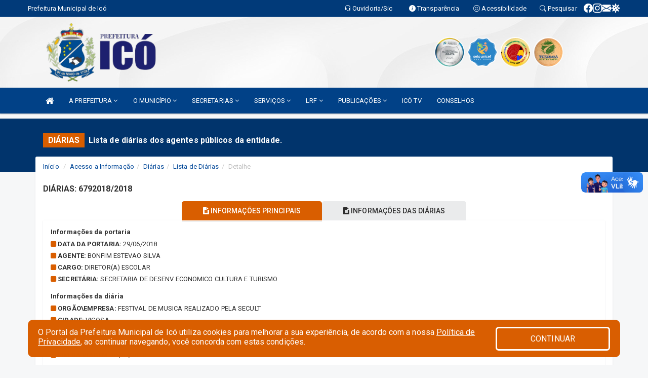

--- FILE ---
content_type: text/html; charset=UTF-8
request_url: https://ico.ce.gov.br/diariaslista.php?id=362
body_size: 14483
content:
<!DOCTYPE html>
<html lang="pt">

<head>
        <meta charset="utf-8">
    <meta name="viewport" content="width=device-width, initial-scale=1.0">
    <meta name="author" content="Prefeitura de Icó">
    <meta name="description" content="Lista de diárias dos agentes públicos da entidade." />
    <meta name="keywords" content=" Transparência, Notícias, Municípios, Leis, Publicações, LRF, Lei de responsabilidade fiscal, Diário, Portarias, Decretos, Matérias, Vereadores, Comissões, Sessões, Diárias, Receitas, Despesas, Prefeitura Municipal de Icó, Prefeitura de Icó, " />
    <meta property="og:image" itemprop="image" content="http://ico.ce.gov.br/imagens/TopoTimbre.png" />
    <title>Prefeitura de Icó</title>

    <!-- core CSS -->
    <link rel="stylesheet" href="https://cdn.jsdelivr.net/npm/bootstrap-icons@1.11.3/font/bootstrap-icons.min.css">

    <link href="css/bootstrap.min.css" rel="stylesheet">
    <link href="css/font-awesome.min.css" rel="stylesheet">
    <link href="css/prettyPhoto.css" rel="stylesheet">
    <link href="css/animate.min.css" rel="stylesheet">
    <link href="css/main.css" rel="stylesheet">
    <link href="css/responsive.css" rel="stylesheet">
    <link href="css/style.php" rel="stylesheet">
    <link href="css/iconestelas.css" rel="stylesheet">
    <!--[if lt IE 9]>
        <script src="js/html5shiv.js"></script>
        <script src="js/respond.min.js"></script>
        <![endif]-->
    <link rel="shortcut icon" href="imagens/icomuni.png">
    <link rel="apple-touch-icon-precomposed" sizes="144x144" href="images/ico/apple-touch-icon-144-precomposed.png">
    <link rel="apple-touch-icon-precomposed" sizes="114x114" href="images/ico/apple-touch-icon-114-precomposed.png">
    <link rel="apple-touch-icon-precomposed" sizes="72x72" href="images/ico/apple-touch-icon-72-precomposed.png">
    <link rel="apple-touch-icon-precomposed" href="images/ico/apple-touch-icon-57-precomposed.png">

</head>
<!--/head-->

<body href="#" id="ancora">
    
<link href="/css/satisfacao/style.css?v=2.0" rel="stylesheet">
<link href="https://fonts.googleapis.com/icon?family=Material+Icons" rel="stylesheet">
<link href="https://fonts.googleapis.com/css?family=Dancing+Script" rel="stylesheet">
<link href="https://fonts.googleapis.com/css?family=Roboto+Slab" rel="stylesheet">
<script>
var tam = 15;

function mudaFonte(tipo, elemento) {
    if (tipo == "mais") {
        if (tam < 24)
            tam += 1;
    } else {
        if (tam > 10)
            tam -= 1;
    }
    document.getElementById("Noticia").style.fontSize = tam + "px";
    document.getElementById("Descricao").style.fontSize = tam + "px";
}

function printDiv(id, pg, url) {
    var oPrint, oJan;
    oPrint = window.document.getElementById(id).innerHTML;
    oJan = window.open(pg);
    oJan.document.write(oPrint);
    oJan.document.write(url);
    oJan.window.print();
    oJan.document.close();
    oJan.focus();
}



// Função contraste INICIO
(function() {
    var Contrast = {
        storage: 'contrastState',
        cssClass: 'contrast',
        currentState: null,
        check: checkContrast,
        getState: getContrastState,
        setState: setContrastState,
        toogle: toogleContrast,
        updateView: updateViewContrast
    };

    window.toggleContrast = function() {
        Contrast.toogle();
    };

    Contrast.check();

    function checkContrast() {
        this.updateView();
    }

    function getContrastState() {
        return localStorage.getItem(this.storage) === 'true';
    }

    function setContrastState(state) {
        localStorage.setItem(this.storage, '' + state);
        this.currentState = state;
        this.updateView();
    }

    function updateViewContrast() {
        var body = document.body;

        if (this.currentState === null)
            this.currentState = this.getState();

        if (this.currentState)
            body.classList.add(this.cssClass);
        else
            body.classList.remove(this.cssClass);
    }

    function toogleContrast() {
        this.setState(!this.currentState);
    }
})();
// Função contraste FIM
</script>



<!-- CSS style offcanvas navbar --> 
<style>

.offcanvas-collapse {
position: fixed;
bottom: 0;
right: 100%;
left:-300px;
width: 300px;
overflow: auto;
visibility: hidden;
background-color: #014187;
transition-timing-function: ease-in-out;
transition-duration: .3s;
transition-property: left, visibility;
z-index: 1045;
}
.offcanvas-collapse {
    align-items:start;
/*   Adds a subtle drop shadow   */
            -moz-background-clip: padding;     /* Firefox 3.6 */
        -webkit-background-clip: padding;  /* Safari 4? Chrome 6? */
        background-clip: padding-box;      /* Firefox 4, Safari 5, Opera 10, IE 9 */
border-right:5px solid rgba(0, 0, 0, 0.2);
height: auto;
min-height: 100%;
}

/* Makes the nav visibile with the open class */
.offcanvas-collapse.open {
    left: 0;
    visibility: visible;
}


.navbar-expand-lg .navbar-nav {
-ms-flex-direction: column;
flex-direction: column;
}

.offcanvas-collapse>.navbar-nav>li>a:hover {
    color: #fff !important;
    background-color: #000;
    opacity: 0.5;
}

.offcanvas-collapse>.navbar-nav > li {
    margin-left: 1px;
}

.offcanvas-collapse>.navbar-nav>.dropdown.open{
    color: #014187 !important;
    background-color: #fff !important;
    /* opacity: 0.5 !important; */
}

.offcanvas-collapse>.navbar-nav>.dropdown.open>a{
    color: #fff !important;
    /* background-color: #000 !important; */
    opacity: 0.5 !important;
}

.offcanvas-collapse.navbar-collapse {
    padding-right: 0px !important; 
    padding-left: 0px !important;
}


.dropdown-submenu { position:relative;} .dropdown-submenu>.dropdown-menu {top:0; left:100%; margin-top:-6px;}


/* Botão de fechar */
.offcanvas-close {
  position: fixed;
  top: 15px;
  left: 300px; /* Ajuste de posição */
  background: none;
  border: none;
  color: #fff;
  font-size: 30px;
  cursor: pointer;
  z-index: 1050; /* Sobrepõe o menu */
}
.open>.dropdown-menu-offcanvas {
    display: contents !important;
}

 /* Estilo da backdrop */
 .offcanvas-backdrop {
  position: fixed;
  top: 0;
  left: 0;
  width: 100%;
  height: 100%;
  background-color: rgba(0, 0, 0, 0.5);
  z-index: 1040;
  opacity: 0;
  visibility: hidden;
  transition: opacity 0.3s ease;
}
.offcanvas-backdrop.show {
  opacity: 1;
  visibility: visible;
}

.dropdown-menu-acessibilidade li a {
 color: #014187 !important ;
}

.dropdown-toggle-acessibilidade:hover .dropdown-menu-acessibilidade { 
 display: block !important;
}
/* 
    navbar-dafault-main entra em conflito com .navbar-default quando o MenuDegrade está ativo
    Esse conflito deixa o menu branco
*/

.navbar-dafault-main {
    background-image: url(""), 
                      url("");
    background-repeat: no-repeat, no-repeat ;
    background-position: left, right ;
}
.social-links-top {
    /* border-left: 1px solid #fff; */
}

</style>




<!-- INÍCIO DO TOPO DO SITE -->
<header id="header" class=" navbar navbar-fixed-top wet-asphalt" style="border:0px; background-image:url(/imagens/BackTopo6.jpg);">
        <div class="container-fluid topo-option-1 color-topo">
        <div class="container">
            <div class="row" id="font-setting-buttons" style="position: relative; z-index: 5; line-height: 33px; display: flex; justify-content: flex-end; gap: .3em; align-items: center;">

                        
                        <div class="title__cliente" style="margin-bottom: 0px; padding-left:0; padding-right:0; margin-right: auto; color: #fff;">
                            <a href="https://www.ico.ce.gov.br"><span>Prefeitura Municipal de Icó</span></a>
                        </div>

                        
                            <div style="margin-bottom: 0px; padding-left:0; padding-right:0;width: 130px; "><a
                            href="/ouvidoria"><i class="bi bi-headset"></i> <span class='nomefora'
                                title="Ouvidoria da entidade">Ouvidoria/Sic</span></a></div>

                    
                

                <div style="margin-bottom: 0px; padding-left:0; padding-right:0;width: 130px;"><a
                        href="/acessoainformacao.php"><i class="bi bi-info-circle-fill"></i> <span class='nomefora'
                            title="Transparência da entidade">Transparência</span></a></div>

                <!--<div class="col-sm-12 col-xs-12"><a href="campanha.php?pg=COVID-19" style="display: block;color: #fff;line-height: 35px;"> <img width="17" alt='Covid' height="17" src="imagens/covid.png"> <strong>CORONAVÍRUS (COVID-19): </strong><span class='nomefora'>Boletins, Ações, Transparência e material educativo - </span> clique aqui </a></div>-->
                    <div style="margin-bottom: 0px; float:right; padding-left:0; padding-right:0; width: 130px" class="dropdown dropdown-toggle-acessibilidade"><a href="#"
                            accesskey="1" title="Página de acessibilidade" class="dropdown-toggle" data-toggle="dropdown" ><i class="bi bi-emoji-smile"></i> <span
                                class='nomefora'>Acessibilidade</span></a>
                            
                                <ul class="dropdown-menu dropdown-menu-right dropdown-menu-acessibilidade" style="min-width: 150px; color:#000;">
                                    <li><a href="/acessibilidade.php" style="cursor:pointer;"
                                        title="Página de acessibilidade"><i class="bi bi-emoji-smile"></i> <span
                                        class='nomefora'>Sobre</span></a></li>

                                    <li><a href="#altocontraste"
                                        id="altocontraste" onclick="window.toggleContrast()" style="cursor:pointer;" accesskey="2"
                                        title="Aplicar Contraste"><i class="bi bi-toggles"></i> <span
                                        class='nomefora'>Contraste</span></a></li>

                                    <li> <a
                                        class="nav-link increase-me btn-list-top" style="cursor:pointer; " accesskey="A"
                                        title="Aumentar texto"><i class="bi bi-plus-square"></i> <span
                                        class='nomefora'>Aumentar</span></a></li>
                                    <li><a
                                        class="nav-link decrease-me btn-list-top" style="cursor:pointer; " accesskey="D"
                                        title="Diminuir texto"> <i class="bi bi-dash-square"></i> <span
                                        class='nomefora'>Diminuir</span></a></li>
                                    
                                    <li><a style="cursor:pointer;"
                                        href="https://www.gov.br/governodigital/pt-br/vlibras" target='_blank' accesskey="M"
                                        title="VLibras"><i class='fa fa-hand-paper-o'></i> <span class='nomefora'>Libras</span></a></li>

                                    <li><a href="/mapadosite" style="cursor: pointer;"
                                        title="Mapa do site" accesskey="M"><i class="bi bi-diagram-3-fill"></i> <span
                                        class="nomefora">Mapa do site</span></a></li>
                                </ul>
                            
                    </div>

                    <div style="margin-bottom: 0px; padding-left:0; padding-right:0;width: 100px;"><a
                        href="/pesquisa"><i class="bi bi-search"></i> <span class='nomefora'
                            title="Transparência da entidade">Pesquisar</span></a></div>

                <!-- fim de acessibilidade -->

                <!-- redes sociais -->
                <div class="social-links-top">
                                                    <a class="nav-link btn-list-top" href="https://www.facebook.com/PrefeituraMunicipaldeIco/?fref=ts">
                                    <i class='bi bi-facebook' title="Facebook"></i>
                                </a>
                                                    <a class="nav-link btn-list-top" href="https://www.instagram.com/prefeituradeico/">
                                    <i class='bi bi-instagram' title="Instagram"></i>
                                </a>
                                                    <a class="nav-link btn-list-top" href="https://webmail-seguro.com.br/ico.ce.gov.br/">
                                    <i class='bi bi-envelope-fill' title="E-mail"></i>
                                </a>
                     <a class='nav-link btn-list-top' href='/campanha'>
                                    <i class='bi bi-virus2' title='Clique aqui CONTRA O CORONAVÍRUS (COVID-19)'></i>
                                </a>
                        
                </div>
                <!-- redes sociais -->

            </div>
        </div>
    </div>


    <div class="container-fluid topo-option-mobile color-topo">
        <div class="container">
            <div class="row" id="font-setting-buttons" style="line-height: 33px; display: flex; position: relative; z-index: 5;">
                
                    <div style="margin-bottom: 0px; padding-left: 7px; padding-right: 10px;"><a
                        href="/acessoainformacao"><i class='bi bi-info-circle-fill'></i> <span
                        title="Transparência da entidade"><strong>Transparência</strong></span></a></div>

                    <div style="margin-bottom: 0px; padding-left:0; padding-right: 10px;"><a
                        href="ouvidoria"><i class="bi bi-headset"></i> <span
                        title="Ouvidoria da entidade"><strong>Ouvidoria </strong></span></a></div>

                    <div style="margin-bottom: 0px; padding-left:0; padding-right: 10px;"><a
                        href="/acessibilidade"><i class='bi bi-emoji-smile'></i> <span
                        title="Acessibilidade"><strong>Acessibilidade</strong></span></a></div>

                    <div style="margin-bottom: 0px; padding-left:0; padding-right:10;" class="dropdown dropdown-toggle-acessibilidade">
                        <a href="#" accesskey="1" title="Mais opções" class="dropdown-toggle" data-toggle="dropdown">
                            <i class="bi bi-plus"></i>
                            <span><strong>Opções</strong></span>
                        </a>

                        <ul class="dropdown-menu dropdown-menu-right dropdown-menu-acessibilidade" style="min-width: 150px; color:#000;">
                            <li>
                                <a href="/pesquisa" style="cursor:pointer;" title="Pesquisar"><i class="bi bi-search"></i><span style="padding-left: 10px;">Pesquisar</span></a>
                            </li>
                    </div>
            </div>
        </div>
    </div>
    
    
    <div class="container container-menu-main" id="logo-top-bar" style="padding-bottom:10px; padding-top:10px; ">



        <div class="row d-flex-main-menu-center">
           
            <div id="centralizarLogo" class="col-6 col-sm-7 col-xs-7 ">

                <a id="" href="/" style="padding-right: 5px; margin-right: 20px"><img id="" src="/imagens/logo.png?time=1769829722" alt="logo"></a>
            </div>

            <div class="col-6 col-canvas-navbar">
                <a class="navbar-toggle" data-toggle="offcanvas"
                        style="padding-top: 4px; padding-bottom: 4px; padding-left: 14px; padding-right: 14px; cursor: pointer; color:#fff; "
                        data-target=".offcanvas-collapse">
                        <span class="fa fa-bars" style="font-size: 25px; color: #000;"></span>
                </a>
            </div>

            <div class="col-sm-5 col-xs-5 fora_responsivo">
                <div class="wow fadeInUp box-pesq">
                    

                    <a href='/selos' class='break-responsive-header' style='margin-left: 5px'><img style='width: 60px' src='/imagens/imagensselos/atricon-prata-2025-p.png' alt='Selo ATRICON Prata 2025' title='Selo ATRICON Prata 2025'></a><a href='/selos' class='break-responsive-header' style='margin-left: 5px'><img style='width: 60px' src='/imagens/imagensselos/unicef-2021-2024-p.png' alt='Selo UNICEF 2021-2024' title='Selo UNICEF 2021-2024'></a><a href='/selos' class='break-responsive-header' style='margin-left: 5px'><img style='width: 60px' src='/imagens/imagensselos/alfa-ouro-p.png' alt='Selo Nacional compromisso com a Alfabetização Ouro 2024
' title='Selo Nacional compromisso com a Alfabetização Ouro 2024
'></a><a href='/selos' class='break-responsive-header' style='margin-left: 5px'><img style='width: 60px' src='/imagens/imagensselos/tce-ce-sust-p.png' alt='Selo TCE Ceará Sustentável' title='Selo TCE Ceará Sustentável'></a>
                    

                    <!-- <a href="/pesquisa.php" class="btn btn-primary nomefora"><span class="glyphicon glyphicon-search "
                            aria-hidden="true"></span> Pesquisa</a> -->

                        <!--
                        <div class="nomefora" id="google_translate_element"></div>
                        <script>
                            function googleTranslateElementInit() {
                                new google.translate.TranslateElement({
                                        pageLanguage: 'pt',
                                        autoDisplay: false,
                                        includedLanguages: 'de,es,fr,en,it',
                                        layout: google.translate.TranslateElement.InlineLayout.SIMPLE
                                    },
                                    'google_translate_element');
                            }
                        </script>
                        <script src="//translate.google.com/translate_a/element.js?cb=googleTranslateElementInit"></script>
                        -->

                </div>

            </div>
        </div>
    </div>


    <!-- navbar offcanvas -->
    <nav class="navbar navbar-default navbar-dafault-main" style="border:0px;">
        <div class="container">
            <div class="navbar-header navbar-header-main">
                <a class="navbar-toggle" data-toggle="offcanvas"
                    style="padding-top: 4px; padding-bottom: 4px; padding-left: 14px; padding-right: 14px; cursor: pointer; color:#fff; "
                    data-target=".offcanvas-collapse">
                    <span class="fa fa-bars" style="font-size: 16px"></span>
                </a>
                <a href="pesquisa.php" class="navbar-toggle"
                    style="padding-top: 4px; padding-bottom: 4px; padding-left: 14px; padding-right: 14px; display: none;"><span
                        class="fa fa-search" style="font-size: 16px" aria-hidden="true"></span></a>
                <a class="navbar-toggle" id="btnperq" href="#" aria-expanded='false' title='Menu de acessibilidade'
                    style="padding-top: 4px; padding-bottom: 4px; padding-left: 14px; padding-right: 14px;  cursor: pointer; display: none;"><i
                        class='fa fa-odnoklassniki' style="font-size: 16px" aria-hidden='true'></i></a>
                                <a class="navbar-toggle" href="https://webmail-seguro.com.br/ico.ce.gov.br/" target="blank" title='E-mail'
                    style="padding-top: 4px; padding-bottom: 4px; padding-left: 14px; padding-right: 14px;  cursor: pointer; display: none;"><i
                        class='fa fa-envelope' style="font-size: 16px" aria-hidden='true'></i></a>
                            </div>
                            
            
            <div class="collapse navbar-collapse navbar-collapse-toglee" style="border:0px;">
                <ul class="nav navbar-nav main-menu" style="margin-top:0px;">
                    
                    <li><a href="/" title="Inicio" target=""><i class="fa fa-home fa-lg" aria-hidden="true"></i></a></li>  <li class='dropdown'><a href='/' class='dropdown-toggle' data-toggle='dropdown'>A PREFEITURA 
                                                <i class='fa fa-angle-down'></i></a>
                                                    <ul class='dropdown-menu ' style='overflow: auto; max-height:300px; min-width:100px;'><li><a href='/institucional.php' >INSTITUCIONAL</a></li><li><a href='/gestores.php' >PREFEITO E VICE</a></li><li><a href='/galeriagestores.php' >GALERIA DE GESTORES</a></li><li><a href='https://www.ico.ce.gov.br/agenda.php' target='new'>AGENDA MUNICIPAL</a></li><li><a href='/normativosproprios.php?A PREFEITURA=' >NORMATIVOS PRÓPRIOS</a></li>		</ul>
                                            </li>  <li class='dropdown'><a href='/' class='dropdown-toggle' data-toggle='dropdown'>O MUNICÍPIO 
                                                <i class='fa fa-angle-down'></i></a>
                                                    <ul class='dropdown-menu ' style='overflow: auto; max-height:300px; min-width:100px;'><li><a href='/conselhos.php' >CONSELHOS</a></li><li><a href='/omunicipio.php' >DADOS DO MUNICIPIO</a></li><li><a href='http://www.ico.ce.gov.br/informa.php?id=210' >HISTÓRICO</a></li><li><a href='/obras.php' >OBRAS MUNICIPAIS</a></li><li><a href='/pontosturisticos.PHP' target='MESMA PAGI'>PONTOS TURISTICOS</a></li><li><a href='/veiculos.php' >VEÍCULOS</a></li><li><a href='/localidades.php' >CULTURA E TURISMO</a></li><li><a href='/simbolos.php' >SIMBOLOS MUNICIPAIS</a></li>		</ul>
                                            </li>  <li class='dropdown'><a href='/secretaria.php' class='dropdown-toggle' data-toggle='dropdown'>SECRETARIAS <i class='fa fa-angle-down'></i></a>
                                    <ul class='dropdown-menu ' style='overflow: auto; max-height:300px; min-width:100px;'><li><a href='/secretaria.php?sec=25'>CENTRO DE OPERAÇÕES DE TRÂNSITO</a></li><li><a href='/secretaria.php?sec=24'>CONTROLADORIA GERAL DO MUNICÍPIO</a></li><li><a href='/secretaria.php?sec=23'>GABINETE DO(A) PREFEITO(A)</a></li><li><a href='/secretaria.php?sec=26'>OUVIDORIA GERAL DO MUNICIPIO</a></li><li><a href='/secretaria.php?sec=27'>PROCURADORIA GERAL DO MUNICIPIO</a></li><li><a href='/secretaria.php?sec=22'>SECRETARIA DE ADMINISTRACAO E FINANCAS</a></li><li><a href='/secretaria.php?sec=46'>SECRETARIA DE AGRICULTURA, PESCA, RECURSOS HÍDRICOS E AGROPECUÁRIA </a></li><li><a href='/secretaria.php?sec=48'>SECRETARIA DE CULTURA E TURISMO</a></li><li><a href='/secretaria.php?sec=2'>SECRETARIA DE EDUCACAO</a></li><li><a href='/secretaria.php?sec=32'>SECRETÁRIA DE ESPORTE E JUVENTUDE</a></li><li><a href='/secretaria.php?sec=12'>SECRETARIA DE INFRAESTRUTURA E DESENVOLVIMENTO URBANO</a></li><li><a href='/secretaria.php?sec=14'>SECRETARIA DE SAÚDE</a></li><li><a href='/secretaria.php?sec=15'>SECRETARIA DE SEGURANCA PUBLICA E CIDADANIA</a></li><li><a href='/secretaria.php?sec=13'>SECRETARIA DO TRABALHO E ASSISTÊNCIA SOCIAL</a></li><li><a href='/secretaria.php?sec=43'>SECRETARIA MUNICIPAL DA MULHER</a></li><li><a href='/secretaria.php?sec=42'>SECRETARIA MUNICIPAL DE PLANEJAMENTO, DESENVOLVIMENTO ECONÔMICO E TECNOLOGIA DA INFORMAÇÃO</a></li><li><a href='/secretaria.php?sec=29'>SERVIÇO AUTONOMO DE AGUA E ESGOTO DE ICÓ</a></li><li><a href='/secretaria.php?sec=30'>SUPERINTENDÊNCIA MUNICIPAL DE DEFESA DO MEIO AMBIENTE</a></li>		</ul>
</li>  <li class='dropdown'><a href='/' class='dropdown-toggle' data-toggle='dropdown'>SERVIÇOS 
                                                <i class='fa fa-angle-down'></i></a>
                                                    <ul class='dropdown-menu ' style='overflow: auto; max-height:300px; min-width:100px;'><li><a href='/cartaservicos.php' target='_blank'>CARTA DE SERVIÇO</a></li><li><a href='https://portaldoservidor.aspec.com.br/230540701' >CONTRACHEQUE ONLINE</a></li><li><a href='https://servicos2.speedgov.com.br/ico/segunda_via/iptu' target='new'>IPTU-CERTIDÕES</a></li><li><a href='https://dat.ico.ce.gov.br/declarante/declaracao' >MÓDULO DECLARANTE</a></li><li><a href='https://www.dbppa.com.br/ico/wwpbaseobjects.home.aspx' target='new'>PPA PARTICIPATIVO</a></li><li><a href='https://webmail.ico.ce.gov.br/' >WEBMAIL</a></li><li><a href='https://servicos2.speedgov.com.br/ico/pages/certidao_economico' >NOTA FISCAL ELETRONICA</a></li>		</ul>
                                            </li>  <li class='dropdown'><a href='/lrf.php' class='dropdown-toggle' data-toggle='dropdown'>LRF <i class='fa fa-angle-down'></i></a>
                                <ul class='dropdown-menu dropdown-menu-right' style='overflow: auto; max-height:300px; min-width:100px;'><li><a href='/lrf.php?cat=4'>RGF - RELATÓRIO DE GESTÃO FISCAL</a></li><li><a href='/lrf.php?cat=5'>PCPE - PROCEDIMENTOS CONTÁBEIS PATRIMONIAIS E ESPECÍFICOS</a></li><li><a href='/lrf.php?cat=7'>RREO - RELATÓRIO RESUMIDO DA EXECUÇÃO ORÇAMENTÁRIA</a></li><li><a href='/lrf.php?cat=8'>LOA - LEI ORÇAMENTÁRIA ANUAL</a></li><li><a href='/lrf.php?cat=9'>LDO - LEI DE DIRETRIZES ORÇAMENTÁRIAS</a></li><li><a href='/lrf.php?cat=14'>PRGFIN - PROGRAMAÇÃO FINANCEIRA E CMED - CRONOGRAMA DA EXECUÇÃO MENSAL DE DESEMBOLSO</a></li><li><a href='/lrf.php?cat=15'>PPA - PLANO PLURIANUAL</a></li><li><a href='/contasdegoverno.php'>PCG - PRESTAÇÃO DE CONTAS DE GOVERNO</a></li><li><a href='/contasdegestao.php'>PCS - PRESTAÇÃO DE CONTAS DE GESTÃO</a></li>		</ul>
</li>  <li class='dropdown'><a href='/' class='dropdown-toggle' data-toggle='dropdown'>PUBLICAÇÕES 
                                                <i class='fa fa-angle-down'></i></a>
                                                    <ul class='dropdown-menu dropdown-menu-right' style='overflow: auto; max-height:300px; min-width:100px;'><li><a href='https://www.ico.ce.gov.br/publicacoes.php?grupo=&cat=55&Comp=&sec=&Exerc=&Num=&ta=3&Descricao=&dtini=&dtfim=' target='_blank'>ANEXO XII DO RREO 2024</a></li><li><a href='/contratos.php' >CONTRATOS</a></li><li><a href='/processoseletivo.php' >PROCESSO SELETIVO</a></li><li><a href='/decretos.php' >DECRETOS</a></li><li><a href='/diarias.php' >DIÁRIAS</a></li><li><a href='/leis.php' >LEIS</a></li><li><a href='/licitacao.php' >LICITAÇÃO</a></li><li><a href='/contasdegoverno' >PCG</a></li><li><a href='/contasdegestao' >PCS</a></li><li><a href='/portaria.php' >PORTARIAS</a></li>		</ul>
                                            </li><li><a href='https://www.youtube.com/channel/UCA30bzPJ1x_cNHkWvYOg3fQ' target='_blank'>ICÓ TV</a></li><li><a href='https://www.ico.ce.gov.br/conselhos.php?tp=1' >CONSELHOS</a></li>                </ul>
            </div>
        </div>
        <!--/.container-->
        
        <div class="navbar-collapse offcanvas-collapse">
            <ul class="navbar-nav mr-auto dropdown-menu dropdown-menu-offcanvas">

            <button class="offcanvas-close" aria-label="Close">&times;</button>
                
            <li><a href="/" title="Inicio" target="">INÍCIO</a></li>  <li class='dropdown'><a href='/' class='dropdown-toggle' data-toggle='dropdown'>A PREFEITURA 
                                                <i class='fa fa-angle-down'></i></a>
                                                    <ul class='dropdown-menu ' style='overflow: auto; max-height:300px; min-width:100px;'><li><a href='/institucional.php' >INSTITUCIONAL</a></li><li><a href='/gestores.php' >PREFEITO E VICE</a></li><li><a href='/galeriagestores.php' >GALERIA DE GESTORES</a></li><li><a href='https://www.ico.ce.gov.br/agenda.php' target='new'>AGENDA MUNICIPAL</a></li><li><a href='/normativosproprios.php?A PREFEITURA=' >NORMATIVOS PRÓPRIOS</a></li>		</ul>
                                            </li>  <li class='dropdown'><a href='/' class='dropdown-toggle' data-toggle='dropdown'>O MUNICÍPIO 
                                                <i class='fa fa-angle-down'></i></a>
                                                    <ul class='dropdown-menu ' style='overflow: auto; max-height:300px; min-width:100px;'><li><a href='/conselhos.php' >CONSELHOS</a></li><li><a href='/omunicipio.php' >DADOS DO MUNICIPIO</a></li><li><a href='http://www.ico.ce.gov.br/informa.php?id=210' >HISTÓRICO</a></li><li><a href='/obras.php' >OBRAS MUNICIPAIS</a></li><li><a href='/pontosturisticos.PHP' target='MESMA PAGI'>PONTOS TURISTICOS</a></li><li><a href='/veiculos.php' >VEÍCULOS</a></li><li><a href='/localidades.php' >CULTURA E TURISMO</a></li><li><a href='/simbolos.php' >SIMBOLOS MUNICIPAIS</a></li>		</ul>
                                            </li>  <li class='dropdown'><a href='/secretaria.php' class='dropdown-toggle' data-toggle='dropdown'>SECRETARIAS <i class='fa fa-angle-down'></i></a>
                                    <ul class='dropdown-menu ' style='overflow: auto; max-height:300px; min-width:100px;'><li><a href='/secretaria.php?sec=25'>CENTRO DE OPERAÇÕES DE TRÂNSITO</a></li><li><a href='/secretaria.php?sec=24'>CONTROLADORIA GERAL DO MUNICÍPIO</a></li><li><a href='/secretaria.php?sec=23'>GABINETE DO(A) PREFEITO(A)</a></li><li><a href='/secretaria.php?sec=26'>OUVIDORIA GERAL DO MUNICIPIO</a></li><li><a href='/secretaria.php?sec=27'>PROCURADORIA GERAL DO MUNICIPIO</a></li><li><a href='/secretaria.php?sec=22'>SECRETARIA DE ADMINISTRACAO E FINANCAS</a></li><li><a href='/secretaria.php?sec=46'>SECRETARIA DE AGRICULTURA, PESCA, RECURSOS HÍDRICOS E AGROPECUÁRIA </a></li><li><a href='/secretaria.php?sec=48'>SECRETARIA DE CULTURA E TURISMO</a></li><li><a href='/secretaria.php?sec=2'>SECRETARIA DE EDUCACAO</a></li><li><a href='/secretaria.php?sec=32'>SECRETÁRIA DE ESPORTE E JUVENTUDE</a></li><li><a href='/secretaria.php?sec=12'>SECRETARIA DE INFRAESTRUTURA E DESENVOLVIMENTO URBANO</a></li><li><a href='/secretaria.php?sec=14'>SECRETARIA DE SAÚDE</a></li><li><a href='/secretaria.php?sec=15'>SECRETARIA DE SEGURANCA PUBLICA E CIDADANIA</a></li><li><a href='/secretaria.php?sec=13'>SECRETARIA DO TRABALHO E ASSISTÊNCIA SOCIAL</a></li><li><a href='/secretaria.php?sec=43'>SECRETARIA MUNICIPAL DA MULHER</a></li><li><a href='/secretaria.php?sec=42'>SECRETARIA MUNICIPAL DE PLANEJAMENTO, DESENVOLVIMENTO ECONÔMICO E TECNOLOGIA DA INFORMAÇÃO</a></li><li><a href='/secretaria.php?sec=29'>SERVIÇO AUTONOMO DE AGUA E ESGOTO DE ICÓ</a></li><li><a href='/secretaria.php?sec=30'>SUPERINTENDÊNCIA MUNICIPAL DE DEFESA DO MEIO AMBIENTE</a></li>		</ul>
</li>  <li class='dropdown'><a href='/' class='dropdown-toggle' data-toggle='dropdown'>SERVIÇOS 
                                                <i class='fa fa-angle-down'></i></a>
                                                    <ul class='dropdown-menu ' style='overflow: auto; max-height:300px; min-width:100px;'><li><a href='/cartaservicos.php' target='_blank'>CARTA DE SERVIÇO</a></li><li><a href='https://portaldoservidor.aspec.com.br/230540701' >CONTRACHEQUE ONLINE</a></li><li><a href='https://servicos2.speedgov.com.br/ico/segunda_via/iptu' target='new'>IPTU-CERTIDÕES</a></li><li><a href='https://dat.ico.ce.gov.br/declarante/declaracao' >MÓDULO DECLARANTE</a></li><li><a href='https://www.dbppa.com.br/ico/wwpbaseobjects.home.aspx' target='new'>PPA PARTICIPATIVO</a></li><li><a href='https://webmail.ico.ce.gov.br/' >WEBMAIL</a></li><li><a href='https://servicos2.speedgov.com.br/ico/pages/certidao_economico' >NOTA FISCAL ELETRONICA</a></li>		</ul>
                                            </li>  <li class='dropdown'><a href='/lrf.php' class='dropdown-toggle' data-toggle='dropdown'>LRF <i class='fa fa-angle-down'></i></a>
                                <ul class='dropdown-menu dropdown-menu-right' style='overflow: auto; max-height:300px; min-width:100px;'><li><a href='/lrf.php?cat=4'>RGF - RELATÓRIO DE GESTÃO FISCAL</a></li><li><a href='/lrf.php?cat=5'>PCPE - PROCEDIMENTOS CONTÁBEIS PATRIMONIAIS E ESPECÍFICOS</a></li><li><a href='/lrf.php?cat=7'>RREO - RELATÓRIO RESUMIDO DA EXECUÇÃO ORÇAMENTÁRIA</a></li><li><a href='/lrf.php?cat=8'>LOA - LEI ORÇAMENTÁRIA ANUAL</a></li><li><a href='/lrf.php?cat=9'>LDO - LEI DE DIRETRIZES ORÇAMENTÁRIAS</a></li><li><a href='/lrf.php?cat=14'>PRGFIN - PROGRAMAÇÃO FINANCEIRA E CMED - CRONOGRAMA DA EXECUÇÃO MENSAL DE DESEMBOLSO</a></li><li><a href='/lrf.php?cat=15'>PPA - PLANO PLURIANUAL</a></li><li><a href='/contasdegoverno.php'>PCG - PRESTAÇÃO DE CONTAS DE GOVERNO</a></li><li><a href='/contasdegestao.php'>PCS - PRESTAÇÃO DE CONTAS DE GESTÃO</a></li>		</ul>
</li>  <li class='dropdown'><a href='/' class='dropdown-toggle' data-toggle='dropdown'>PUBLICAÇÕES 
                                                <i class='fa fa-angle-down'></i></a>
                                                    <ul class='dropdown-menu dropdown-menu-right' style='overflow: auto; max-height:300px; min-width:100px;'><li><a href='https://www.ico.ce.gov.br/publicacoes.php?grupo=&cat=55&Comp=&sec=&Exerc=&Num=&ta=3&Descricao=&dtini=&dtfim=' target='_blank'>ANEXO XII DO RREO 2024</a></li><li><a href='/contratos.php' >CONTRATOS</a></li><li><a href='/processoseletivo.php' >PROCESSO SELETIVO</a></li><li><a href='/decretos.php' >DECRETOS</a></li><li><a href='/diarias.php' >DIÁRIAS</a></li><li><a href='/leis.php' >LEIS</a></li><li><a href='/licitacao.php' >LICITAÇÃO</a></li><li><a href='/contasdegoverno' >PCG</a></li><li><a href='/contasdegestao' >PCS</a></li><li><a href='/portaria.php' >PORTARIAS</a></li>		</ul>
                                            </li><li><a href='https://www.youtube.com/channel/UCA30bzPJ1x_cNHkWvYOg3fQ' target='_blank'>ICÓ TV</a></li><li><a href='https://www.ico.ce.gov.br/conselhos.php?tp=1' >CONSELHOS</a></li>            
            </ul>
      </div>
      
    </nav>
    <div class="offcanvas-backdrop"></div>
    <!--/nav-->


</header>
    

<div id="espaco-header" class="espaco-header-main" style="height:207px; margin-bottom: 27.4px;">&nbsp;</div>



<!-- <div id="sticky-container-id" class="sticky-container">
    <ul class="sticky"> -->

        
    <!-- </ul>
</div> -->


  
<!-- VLibras -->
<div vw class="enabled">
    <div vw-access-button class="active"></div>
    <div vw-plugin-wrapper>
      <div class="vw-plugin-top-wrapper"></div>
    </div>
  </div>
  <script src="https://vlibras.gov.br/app/vlibras-plugin.js" defer></script>
  <script defer>
    document.addEventListener('DOMContentLoaded', function() {
      new window.VLibras.Widget('https://vlibras.gov.br/app');
    });
</script>
<!-- VLibras -->

<script src="/js/jquery-2.1.1.min.js"></script>
<script type="text/javascript">
$(document).ready(function() {

    $('.offcanvas-backdrop').removeClass('show');

    $('[data-toggle="offcanvas"]').on('click', function () {
        $('.offcanvas-collapse').removeClass('open');
        const target = $(this).data('target');
        $(target).toggleClass('open');
        $('.offcanvas-backdrop').addClass('show');
    })

    // Fechar o menu ao clicar no backdrop
    $('.offcanvas-backdrop, .offcanvas-close').on('click', function () {
      $('.offcanvas-collapse').removeClass('open');
      $('.offcanvas-backdrop').removeClass('show');
    })

    $('.dropdown-menu-sub').hide();
    $('.dropdown-submenu a.dropdown-sub-toggle').on("click", function(e){
        $(this).next('ul').toggle();
        e.stopPropagation();
        e.preventDefault();
    });


    $(window).scroll(function() {
        if ($(this).scrollTop() > 100) {
            $("#logo-top-bar").css({
                "margin-top": "-25.5Vh",
                "transition": ".4s",
                "z-index": "-2"
            });
            $("#logo-top-bar").fadeOut("800");
            $('#scroll').fadeIn();
             $('#scroll2').fadeIn();
            $(".col-fita").fadeOut();

        } else {
            $("#logo-top-bar").fadeIn("800");
            $("#logo-top-bar").css({
                "margin-top": "0px"
            });
            $(".col-fita").fadeIn();
            $('#scroll').fadeOut();
            $('#scroll2').fadeOut();
        }
    });
    $('#scroll').click(function() {
        $("html, body").animate({
            scrollTop: 0
        }, 0);
        return false;
    });


    $('#menu-acessiblidade').hide().contents().hide();
    $('#btnperq').on('click', function(e) {
        e.preventDefault();
        $('#menu-acessiblidade').slideToggle('fast', function(e) {
            if ($(this).is(':visible')) {
                $(this).contents().fadeIn(1000);
            } else {
                $(this).contents().hide();
            }
        });

    })


});
</script>


 
    <section id="services" class="topo-paginas-section">
    <div class="container">
        <div class="col-md-12">

            <!--<div id="TituloServicos">-->
            <div class="cartaservicosbanner" style="font-size: 16px;">Diárias</div>
            <h2 id="EsOv" class="cartaservicosbannertexto" style="font-size: 16px; padding-left: 5px;">Lista de diárias dos agentes públicos da entidade.</h2>
            <!--</div>-->

        </div>
    </div>
</section>
    
    
        
        <section style="margin-bottom:10px;">
            <div class="container">


                <div class="public_paginas" style="margin-top: -50px;">
                        <div class='col-md-12'>
        <div class="row">
            <ol class="breadcrumb" style="background-color:#FFFFFF; margin-bottom: 0px;">
                <li class="breadcrumb-item"><a href="/index.php">Início</a></li>
                <li class="breadcrumb-item"><a href="acessoainformacao.php">Acesso a Informação</a></li><li class="breadcrumb-item"><a href="/diarias">Diárias</a></li><li class="breadcrumb-item"><a href="/diariaslista.php">Lista de Diárias</a></li><li class="breadcrumb-item active">Detalhe</li>            </ol>
        </div>
    </div>
                    <div class="titulo">

                        <strong>DIÁRIAS: 6792018/2018</strong>
                                            </div>




                    <div class="col-md-12">
                        <ul class="nav nav-tabs nav-tabs2" style="background: none;" role="tablist">
                            <li class="active nav-item-services" id="nsituacao"><a style="padding:10px 15px;" class="long-tabs" href="#informacoes" data-toggle="tab" role="tablist"><i style="font-size: 14px;" class="fa fa-file-text"></i> INFORMAÇÕES PRINCIPAIS</a></li>
                            <li id="ndados" class="nav-item-services"><a style="padding:10px 15px;" class="long-tabs" href="#detalhes" data-toggle="tab" role="tablist"><i style="font-size: 14px;" class="fa fa-file-text"></i> INFORMAÇÕES DAS DIÁRIAS</a></li>
                            <!-- <li id="narquivos"><a style="padding:10px 15px;" href="#detalhes" data-toggle="tab" role="tablist"><i style="font-size: 14px;" class="fa fa-file-text"></i> INFORMAÇÕES DAS DIÁRIAS</a></li> -->

                        </ul>
                        <div class="tab-content tab-space tab-space2">
                            <div class="tab-pane active" id="informacoes" style="width: 100%; padding: 15px 5px">


                                <div class="row">

                                    <div class="col-md-12">
                                        <div class='titulo1'><strong>Informações da portaria</strong></div>
                                    </div>

                                                                            <div class="col-md-12" style="text-transform: uppercase;"><i class='fa fa-square' style='color:#D95E00'></i> <strong>Data da portaria:</strong> 29/06/2018</div>
                                                                        
                                    <div class="col-md-12" style="text-transform: uppercase;"><i class='fa fa-square' style='color:#D95E00'></i> <strong> Agente:</strong> BONFIM ESTEVAO SILVA</div>
                                    <div class="col-md-12" style="text-transform: uppercase;"><i class='fa fa-square' style='color:#D95E00'></i> <strong>Cargo:</strong> DIRETOR(A) ESCOLAR</div>

                                                                            <div class="col-md-12" style="text-transform: uppercase;"><i class='fa fa-square' style='color:#D95E00'></i> <strong>Secretária:</strong> SECRETARIA DE DESENV ECONOMICO CULTURA E TURISMO</div>
                                    


                                </div>


                                <div class="row" style="margin-top: 15px;">
                                    <div class="col-md-12">
                                        <div class='titulo1'><strong>Informações da diária</strong></div>
                                    </div>
                                    <!--
                                            <div class="col-md-12">
                                                <h4 class="mb-2 mt-2">Valores da diária</h4>
                                            </div>
                                            -->

                                    
                                                                            <div class="col-md-12" style="text-transform: uppercase;"><i class='fa fa-square' style='color:#D95E00'></i> <strong>Orgão\Empresa:</strong> FESTIVAL DE MUSICA REALIZADO PELA SECULT</div>
                                    
                                                                            <div class="col-md-12" style="text-transform: uppercase;"><i class='fa fa-square' style='color:#D95E00'></i> <strong>Cidade:</strong> VIÇOSA </div>
                                    
                                                                            <div class="col-md-12" style="text-transform: uppercase;"><i class='fa fa-square' style='color:#D95E00'></i> <strong>Estado:</strong> CE</div>
                                    
                                                                            <div class="col-md-12" style="text-transform: uppercase;"><i class='fa fa-square' style='color:#D95E00'></i> <strong>Início da viagem:</strong> 30/06/2018</div>
                                    
                                                                            <div class="col-md-12" style="text-transform: uppercase;"><i class='fa fa-square' style='color:#D95E00'></i> <strong>Fim da viagem:</strong> 06/07/2018</div>
                                    
                                    



                                </div>
                            </div>

                            <div class="tab-pane" id="detalhes" style="width: 100%;">
                                <div class="row" style="padding: 15px 5px">
                                                                            <div class="col-md-12">
                                            <div class='titulo1'><strong>Justificativa</strong></div>
                                        </div>
                                        <div class="col-md-12" style="line-height: 1.2;">A Prefeita Municipal de lcó/Ce, no uso das atribuições que lhe são conferidas por lei; EE,EE CONSIDERANDO a necessidade de que seja efetuada viagem o seguinte objetivo: Deslocar-se a cidade de Fortaleza-CE nos dias 30 de JUNHO AO DIA 6 DE JULHO DE 2018 PARA O FESTIVAL DE MUSICA REALIZADO PELA SECULT</div>
                                    
                                                                            <div class="col-md-12" style="margin-top: 15px;">
                                            <div class='titulo1'><strong>Histórico</strong></div>
                                        </div>
                                        <div class="col-md-12" style="line-height: 1.2;"> Designar, BONFIM ESTEVÃO SILVA, DIRETOR DA ESCOLA DE MUSICA DA SECRETARIA DE DESENVOLVIMENTO DO MUNICÍPIO DE ICÓ para efetuar a viagem/deslocamento supra identificada e autorizar a Tesouraria da Secretaria de Administração e Finanças, a efetuar o pagamento de 06 (seis) diárias, cada uma no valor de R$90,00 (Noventa reais).</div>
                                                                    </div>
                            </div>

                        </div>
                    </div>

                    <div class="row">
                        <div class="col-md-12">
                            <!-- DATAS -->
                                                        <!-- <div class="col-md-4 col-xs-12" style="margin-top: 10px; margin-bottom: 10px; color: #ffffff;">
                                    <div class="row" style="font-weight: 700; margin-left: auto; margin-right: auto; font-size: 12px;">
                                        <div class="col-md-7 col-xs-7" style="text-transform: uppercase; text-align: center; padding-top: 10px; height: 40px; background-color: ;"> Início da viagem</div>
                                        <div class="col-md-5 col-xs-5" style="padding-top: 8px; padding-left: 0px; font-size: 12px; text-align: right; background-color: ;;  height: 40px;"> </div>
                                    </div>

                                </div> -->
                            
                                                        <!-- <div class="col-md-4 col-xs-12" style="margin-top: 10px; margin-bottom: 10px; color: #ffffff;">
                                    <div class="row" style="font-weight: 700; margin-left: auto; margin-right: auto; font-size: 12px;">
                                        <div class="col-md-7 col-xs-7" style="text-transform: uppercase; text-align: center; padding-top: 10px; height: 40px; background-color: ;"> fim da viagem</div>
                                        <div class="col-md-5 col-xs-5" style="padding-top: 8px; padding-left: 0px; font-size: 12px; text-align: right; background-color: ;;  height: 40px;"> </div>
                                    </div>

                                </div> -->
                            
                                                        <!-- <div class="col-md-4 col-xs-12" style="margin-top: 10px; margin-bottom: 10px; color: #ffffff;">
                                <div class="row" style="font-weight: 700; margin-left: auto; margin-right: auto; font-size: 12px;">
                                    <div class="col-md-7 col-xs-7" style="text-transform: uppercase; text-align: center; padding-top: 10px; height: 40px; background-color: ;"> Data Quitação</div>
                                    <div class="col-md-5 col-xs-5" style="padding-top: 8px; padding-left: 0px; font-size: 12px; text-align: right; background-color: ;;  height: 40px;"> </div>
                                </div>

                            </div> -->
                            
                            <!-- VALORES -->
                                                            <div class="col-md-4 col-xs-12" style="margin-top: 10px; margin-bottom: 10px; color: #ffffff;">
                                    <div class="row" style="font-weight: 700; margin-left: auto; margin-right: auto; font-size: 12px;">
                                        <div class="col-md-7 col-xs-7" style="border-top-left-radius: 9px; border-bottom-left-radius: 9px; text-transform: uppercase; text-align: center; padding-top: 10px; height: 40px; background-color: rgba(217,94,0,0.8);"> Valor unitário</div>
                                        <div class="col-md-5 col-xs-5" style="border-top-right-radius: 9px; border-bottom-right-radius: 9px; padding-top: 10px; padding-left: 0px; font-size: 12px; text-align: right; background-color: rgba(217,94,0,0.9);;  height: 40px;">R$ 90,00</div>
                                    </div>

                                </div>
                            
                                                            <div class="col-md-4 col-xs-12" style="margin-top: 10px; margin-bottom: 10px; color: #ffffff;">
                                    <div class="row" style="font-weight: 700; margin-left: auto; margin-right: auto; font-size: 12px;">
                                        <div class="col-md-7 col-xs-7" style="border-top-left-radius: 9px; border-bottom-left-radius: 9px; text-transform: uppercase; text-align: center; padding-top: 10px; height: 40px; background-color: rgba(217,94,0,0.8);"> Quantidade</div>
                                        <div class="col-md-5 col-xs-5" style="border-top-right-radius: 9px; border-bottom-right-radius: 9px; padding-top: 10px; padding-left: 0px; font-size: 12px; text-align: right; background-color: rgba(217,94,0,0.9);;  height: 40px;"> 6</div>
                                    </div>

                                </div>
                            
                                                            <div class="col-md-4 col-xs-12" style="margin-top: 10px; margin-bottom: 10px; color: #ffffff;">
                                    <div class="row" style="font-weight: 700; margin-left: auto; margin-right: auto; font-size: 12px;">
                                        <div class="col-md-7 col-xs-7" style="border-top-left-radius: 9px; border-bottom-left-radius: 9px; text-transform: uppercase; text-align: center; padding-top: 10px; height: 40px; background-color: rgba(217,94,0,0.8);"> Valor total</div>
                                        <div class="col-md-5 col-xs-5" style="border-top-right-radius: 9px; border-bottom-right-radius: 9px; padding-top: 10px; padding-left: 0px; font-size: 12px; text-align: right; background-color: rgba(217,94,0,0.9);;  height: 40px;">R$ 540,00</div>
                                    </div>

                                </div>
                            
                                                                                                <div class="col-md-12">
                                        <p style="text-align: center; color: #303030; font-size: 10px;">* COORDENADORES DE NÚCLEO, PROGRAMAS E PROJETOS, E SERVIDORES PÚBLICOS DE NÍVEL SUPERIOR QUE PRESTAM ASSESSORIA TÉCNICA AOS MESMOS (DECRETO Nº 021 DE OUTRUBRO DE 2014)</p>
                                    </div>
                                                    </div>
                    </div>


                    
                        <div class="col-md-12" style="margin-top: 15px;">
                            <div class="row">
                                <div class="col-md-12" style="text-align:center;">
                                    <h1 style="text-align: center; margin-bottom: 20px; font-size: 20px"><strong>Detalhamento das documentações</strong></h1>

                                </div>
                                <div class="ps-timeline-sec">

                                    <ol class="ps-timeline" style="border-top: #FFFFFF;">
                                                                                    <style>
                                                @media screen and (max-width: 767px) {
                                                    #linha-responsive135 {
                                                        border-left: 2px solid #D95E00;
                                                    }
                                                }
                                            </style>

                                            <li id="linha-responsive135" style="border-top: 2px solid #D95E00;">

                                                <div class="ps-bot">
                                                    <p style="margin-bottom: 0px; line-height: 1.2;"><strong> PORTARIA</strong></p>
                                                    <p style="margin-bottom: 10px;"><strong><i class="fa fa-calendar"></i> 29/06/2018</strong></p>
                                                    <p><a style='background: #e74c3c;'  class='btn btn-primary btn-sm' href='portarias/362/135/PORTARIA.pdf' title='Ver PDF' target='_blank'><i class='fa fa-download'></i> Documento </a></p>
                                                </div>
                                                <span class="ps-sp" style="border: 2px solid #D95E00; color:#D95E00; "><i class="fa fa-gavel"></i></span>

                                            </li>


                                                                            </ol>


                                </div>


                            </div>
                        </div>
                    
                    
                                            <div class="col-md-12" style="padding-top: 5px;">
                            <div class='titulo1'><strong>Tipo de diárias </strong></div>
                            <table class="table table-bordered table-condensed">
                                <thead>
                                    <tr>
                                        <td><strong>Descrição</strong></td>
                                        <td><strong>Categoria</strong></td>
                                        <td style="text-align: right;"><strong>R$ Valor</strong></td>
                                    </tr>
                                </thead>
                                <tbody>
                                                                            <tr>
                                            <td data-title='Descrição'>COORDENADORES DE NÚCLEO, PROGRAMAS E PROJETOS, E SERVIDORES PÚBLICOS DE NÍVEL SUPERIOR QUE PRESTAM ASSESSORIA TÉCNICA AOS MESMOS</td>
                                            <td data-title='Categoria'>DENTRO DO ESTADO</td>
                                            <td data-title='Valor' style="text-align: right;">150,00</td>
                                        </tr>
                                                                    </tbody>
                            </table>
                        </div>
                    
                    <!--
                    <div class="col-md-12">&nbsp; &nbsp;</div>
                    <div class="col-md-12">
                        <a class='btn btn-primary btn-sm' href="javascript:window.history.go(-1)"><i class="fa fa-undo" aria-hidden="true"></i> Voltar</a> &nbsp; &nbsp;
                    </div>
                                        -->

                </div>




            </div>
        </section>


    
    

<script src="https://challenges.cloudflare.com/turnstile/v0/api.js" async defer>
    function resetTurnstileIfNeeded() {
        if (window.turnstile) { try { turnstile.reset(); } catch (e) {} }
    }
    window.addEventListener('pageshow', (event) => { if (event.persisted) { resetTurnstileIfNeeded(); } });
    document.addEventListener('visibilitychange', () => { if (document.visibilityState === 'visible') { resetTurnstileIfNeeded(); } });
</script>

    <script src="/js/shortcuts.js"></script>
    <script>
        shortcut.add("Alt+H", function() {
            window.location.assign("index.php");
        });

        shortcut.add("Alt+Shift+1", function() {
            window.location.assign("acessibilidade.php");
        });

        shortcut.add("Alt+9", function() {
            window.scrollTo(0, 0);
        });

        shortcut.add("Alt+C", function() {
            window.location.href = '#ancora';
        });
    </script>



    

        
        <section>
            <div class="container" style="margin-top: 10px;">
                <div class='public_paginas' style="padding-bottom: 40px;">

                    <div class="col-md-12">
                        <h1 style="text-align: center; margin-bottom: 40px; font-size: 25px;">Qual o seu nível de satisfação com essa informação?</h1>
                    </div>
                    <div class="col-md-12">
                        <fieldset class="radio-image">
                            <div class="col-md-1"></div>
                            <div class="col-md-2">

                                <label for="2" class="radio-satisfacao" id="nota2">
                                    <i class="iconota-nota2" style="color: #c0392b;"></i>
                                </label>
                                </br>Muito insatisfeito
                            </div>
                            <div class="col-md-2">
                                <label for="4" class="radio-satisfacao" id="nota4">
                                    <i class="iconota-nota4" style="color: #d35400;"></i>
                                </label>
                                </br>Insatisfeito
                            </div>
                            <div class="col-md-2">
                                <label for="6" class="radio-satisfacao" id="nota6">
                                    <i class="iconota-nota6" style="color: #f39c12;"></i>
                                </label>
                                </br>Neutro
                            </div>
                            <div class="col-md-2">
                                <label for="8" class="radio-satisfacao" id="nota8">
                                    <i class="iconota-nota8" style="color: #2ecc71;"></i>
                                </label>
                                </br>Satisfeito
                            </div>
                            <div class="col-md-2">

                                <label for="10" class="radio-satisfacao" id="nota10">
                                    <i class="iconota-nota10" style="color: #27ae60;"></i>
                                </label>
                                </br>Muito satisfeito
                            </div>
                            <div class="col-md-1"></div>
                        </fieldset>
                    </div>

                    <div class="col-md-12"></div>

                    <div class="col-md-2"></div>
                    <div class="col-md-8">
                        <form id="FormSatisfacao" method="post" action="/data_satisfacao.php" style="display: none;">
                            <div class="form-group">
                                <label> Name </label>
                                <input type="text" name="nome" class="form-control" id="nome" placeholder="Digite seu nome">
                                <input type="hidden" name="nota" id="nota" required />
                                <input type="hidden" name="VPagina" value="diariaslista.php" />
                                <input type="hidden" name="NRegistro" value="362" />
                                <input type="hidden" name="LinkCompleto" value="/diariaslista.php?id=362" />
                            </div>
                            <div class="form-group">
                                <label> Email </label>
                                <input type="email" class="form-control" name="email" placeholder="Digite aqui seu email" />
                            </div>
                            <div class="form-group">
                                <label> Mensagem </label>
                                <textarea name="mensagem" class="form-control" rows="2"></textarea>
                            </div>
                            <div class="form-group">
                            <div class="cf-turnstile" 
                                data-sitekey="0x4AAAAAACVDhukmlT6xSDBE" 
                                data-callback="onTurnstileOk" 
                                data-theme="light" >
                            </div></div>
                            <div class="form-group">
                                <p style="line-height: 1.500; margin-bottom: 0px;">
                                    *Prezado(a), esta avaliação não será analisada como manifestação de Ouvidoria. Servirá apenas para revisarmos e refletirmos sobre as informações disponíveis nesta página.
                                </p>
                                <p style="line-height: 1.500; margin-bottom: 0px;">
                                    Esclarecemos que os dados fornecidos acima serão tratados com respeito à sua privacidade.
                                </p>
                                <p style="line-height: 1.500; margin-bottom: 0px;">
                                    Seguindo a <strong><a target="blank" href="https://www.gov.br/cidadania/pt-br/acesso-a-informacao/lgpd">LGPD - Lei Geral de Proteção de Dados 13.709</a></strong>, de 14 de agosto de 2018.
                                </p>
                            </div>
                            <div class="form-group">
                                <button type="button" id="CancelSatisfacao" class="btn btn-primary" required="required"> <i class="fa fa-window-close" aria-hidden="true"></i> Cancelar</button>
                                <button type="submit" name="submit" id="btnSend" class="btn btn-primary" required="required"><i class="fa fa-mouse-pointer" aria-hidden="true"></i> Enviar</button>
                                <i class="fa fa-2x fa-spinner fa-spin load" style="display: none;"></i>
                            </div>
                        </form>
                    </div>
                    <div class="col-md-2"></div>
                    <div id="Return" class="col-md-12"> </div>

                </div>
            </div>
        </section>


    
    <section>
        <div class="container" style="margin-top: 10px;">
            <div class='public_paginas' style="padding-bottom: 0px;">
                <div class="row">
                    <div class="col-md-12">
                        <a href="https://radardatransparencia.atricon.org.br/ " target="_blank">
                            <img src="/imagens/radar_atricon.png" alt="Radar ATRICON" width="100%">
                        </a>
                    </div>
                </div>
            </div>
        </div>
    </section>

    <link rel="stylesheet" href="https://cdnjs.cloudflare.com/ajax/libs/font-awesome/4.7.0/css/font-awesome.min.css">

    <div id="scroll2"><a href="/atricon.php"><img src="/imagens/atricon48x48.png" title="Atricon"></a></div>

    <div id="scroll"><span></span></div>

    
    <div class="section" id="bottom" style="padding-bottom: 0px;">
                <div class="gmaps" style="height: 150px;">
            <iframe title='Mapa da cidade' src="https://www.google.com/maps/embed?pb=!1m18!1m12!1m3!1d3964.9408124010033!2d-38.863942685230015!3d-6.401627895368047!2m3!1f0!2f0!3f0!3m2!1i1024!2i768!4f13.1!3m3!1m2!1s0x7a36927578a888d%3A0x2e20cef8d3e06302!2sPrefeitura+Municipal+de+Ic%C3%B3!5e0!3m2!1spt-BR!2sbr!4v1490807371670" width="600" height="450" frameborder="0" style="border:0" allowfullscreen></iframe>

        </div>
                
                
 

<div style="display: flex; margin:0; margin-bottom: 5px;">
       
</div>      

        
                    <div class="section" style="margin-bottom:0px; border-top: 7px; border: 1px solid #D95E00;"></div>
        
        <div class="container wow fadeInDown" data-wow-duration="1000ms" data-wow-delay="600ms">

            <div class="col-md-12" style="text-align: center; /* margin-bottom: 23px; */">

                <div class='col-md-12' style='margin-block: 2em'><img src="/imagens/logovazada.png?time=1769826564" alt="logo" class="img__vazado"><br class='break-responsive'><a href='/selos' style='margin-left: 5px'><img style='width: 60px' src='/imagens/imagensselos/atricon-prata-2025-p.png' alt='' title=''></a><a href='/selos' style='margin-left: 5px'><img style='width: 60px' src='/imagens/imagensselos/unicef-2021-2024-p.png' alt='Selo UNICEF 2021-2024' title='Selo UNICEF 2021-2024'></a><a href='/selos' style='margin-left: 5px'><img style='width: 60px' src='/imagens/imagensselos/alfa-ouro-p.png' alt='Selo Nacional compromisso com a Alfabetização Ouro 2024
' title='Selo Nacional compromisso com a Alfabetização Ouro 2024
'></a><a href='/selos' style='margin-left: 5px'><img style='width: 60px' src='/imagens/imagensselos/tce-ce-sust-p.png' alt='Selo TCE Ceará Sustentável' title='Selo TCE Ceará Sustentável'></a></div>                    <!-- 
                        <a class="btn btn-primary btn-rodape text-35-char" href="#" title="clique aqui " style="margin-bottom: 10px;">
                            <span class=""></span>                         </a> -->

                
                <h1 style="text-align: center; margin-bottom: 20px; color: #FFFFFF; font-size: 20px">
                                    </h1>

            </div>

        </div>



    </div>

    <div id="footer" class="midnight-blue">
        <div class="container" style="padding-top: 10px;">
            <div class="col-md-12">
                <div class="row">
                    <div class="col-md-4">

                        <p class="titulo-info-footer"><strong>
                                Institucional<br></strong></p>

                        
                        <p class="PBottom"><i class='bi bi-person-circle'></i> Prefeito (a) Aurineide Amaro de Sousa</p>
                                                <p class="PBottom"><i class='bi bi-postcard-fill'></i> CNPJ: 07.669.682/0001-79</p>
                        <!--<p class="PBottom"><i class='fa fa-university'></i>  </p>-->
                                            </div>

                    <div class="col-md-4">

                        <p class="titulo-info-footer"><strong>
                                Contatos<br></strong></p>
                                                <p><i class='bi bi-telephone-fill'></i> (88) 3561-1508</p>
                        <p><i class='bi bi-envelope-at-fill'></i> prefeitura@ico.ce.gov.br</p>

                    </div>

                    <div class="col-md-4 ">

                        <p class="titulo-info-footer"><strong>
                                Endereço e horário<br></strong></p>

                        <p>
                            <i class='bi bi-geo-alt-fill' aria-hidden='true'></i>
                            Rua Ilidio Sampaio,

                                                        2131
                                                            - Centro,

                                                                63.430-000

                        </p>
                        <p>
                            <i class='bi bi-clock-fill' aria-hidden='true'></i>
                            Seg A Qui 07:30 às 11:30|13:00 às 17:00 - Sex 07:30 às 13:00                        </p>
                    </div>

                                            <div class="col-md-12">
                                                    </div>
                    

                </div>
            </div>
        </div>
    </div>

    <div class="rodape1">
        <div class="container">
            <div class="row social-links-top" style="justify-content: center; gap: 1em">

                <a href='https://webmail-seguro.com.br/ico.ce.gov.br/' class='redesocial1' title='clique aqui E-mail' target='_blank'><i class='bi bi-envelope-fill'></i></a> <a href='https://www.facebook.com/PrefeituraMunicipaldeIco/?fref=ts' class='redesocial1' title='clique aqui Facebook' target='_blank'><i class='bi bi-facebook'></i></a> <a href='https://www.instagram.com/prefeituradeico/' class='redesocial1' title='clique aqui Instagram'  target='_blank'><i class='bi bi-instagram'></i></a> 
            </div>
        </div>
    </div>

    <footer class="slider-principal" style="background: #014187; ">
        <div class="container">
            <div class="row">
                <p style="text-align: center; flex-basis: auto; padding-right:0px; color: #fff; margin-top: 1em;">
                    &copy; 2026 <a target='_blank' href='http://www.assesi.com.br/' title=''>Assesi</a>.
                    Todos os Direitos Reservados.</p>

            </div>
        </div>
            </footer>

    <div class="cookie fadeInDown animated container" id="cookie-container" style='display:none;'>
        <p style='flex-basis: 80%; font-weight: 400; line-height: normal; padding-right: 10px;padding-top: 10px;'>
            O Portal da Prefeitura Municipal de Icó utiliza cookies para melhorar a sua experiência,
            de acordo com a nossa <a href="politicadeprivacidade.php" tabindex="1">Política de Privacidade</a>,
            ao continuar navegando, você concorda com estas condições.
        </p>
        <p style='flex-basis: 20%; display: flex; align-items: center; margin:0px;'>
            <button style='width: 100%;font-weight: 400;font-size: 16px;' id="acceptCookies" onclick='fechaDiv()' class='btn btn-transparent' tabindex="2" data-btn="">CONTINUAR</button>
        </p>
    </div>

    <script>
        var cookies2 = document.cookie;

        if (cookies2.indexOf("usuarioCookiesPm") == -1) {
            document.getElementById('cookie-container').style.display = "flex";
        }

        function fechaDiv() {
            document.cookie = 'usuarioCookiesPm=SIM; max-age=86400;path=/';
            $.post("data_cookies.php", {
                usercookies: "YES"
            }, function(msg) {})
            document.getElementById('cookie-container').style.display = "none";
        }
        
    </script>


<script type="text/javascript">

    // document.addEventListener('click', function(){
    //     const link_before = event.target.closest('a');
    //     const link_destino = (link_before) ? link_before.href : null;

    //     const params_before = new URLSearchParams(link_before);
    //     if (params_before.has('source')) {

    //         localStorage.getItem('source', 'app');  
    //     } else {
    //         localStorage.removeItem('source');
    //     }

    // });

</script>


    <script src="js/jquery.js"></script>
    <script src="js/bootstrap.min.js"></script>
    <script src="js/jquery.easing.min.js"></script>
    <script src="js/jquery.prettyPhoto.js"></script>
    <script src="js/jquery.isotope.min.js"></script>
    <script src="js/main.js"></script>
    <script src="js/wow.min.js"></script>
    <script src="js/gtag.js"></script>
    <script type="text/javascript" language="javascript" src="js/jquery.maskedinput.min.js"></script>
    <script type="text/javascript" language="javascript">
        jQuery(function($) {
            $("#dtini").mask("99/99/9999");
            $("#dtfim").mask("99/99/9999");
        });
        $(document).ready(function() {

            (function($) {

                $('#filter').keyup(function() {

                    var rex = new RegExp($(this).val(), 'i');
                    $('.linha').hide();
                    $('.linha').filter(function() {
                        return rex.test($(this).text());
                    }).show();

                })

            }(jQuery));


        });
    </script>
    <script src="js/jquery.font-accessibility.min.js"></script>
    <script>
        $(function() {
            /* Custom buttons */
            $('#font-setting-buttons').easyView({
                container: 'body, .header, row, section, container, .col-md-10, .col-md-8, .col-md-4, .col-md-6, .col-md-8, .col-md-12, footer',
                increaseSelector: '.increase-me',
                decreaseSelector: '.decrease-me',
                normalSelector: '.reset-me',
                contrastSelector: '.change-me'
            });
        });
    </script>

</body>

</html>